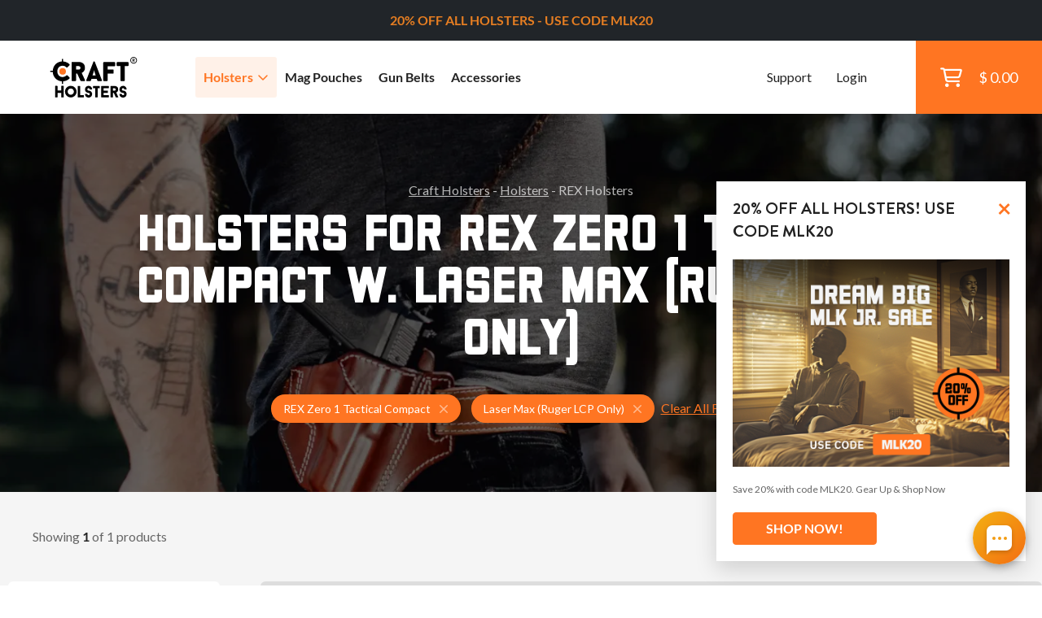

--- FILE ---
content_type: text/html; charset=utf-8
request_url: https://www.craftholsters.com/rex-zero-1-tactical-compact-laser-max-ruger-lcp-only-holsters
body_size: 9224
content:

<!doctype html>
<html lang="en-us">
    <head>
        <link rel="stylesheet" href="static/temp-placeholders.css" />
        
        
        <link  rel="stylesheet" href="/static/static/main-DPFvtNdn.css" />
<script type="module" crossorigin="" src="/static/static/main.jsx-BUR7btFf.js"></script>

        <meta http-equiv="Content-Type" content="text/html; charset=utf-8">
        
    
<title>REX Zero 1 Tactical Compact Laser Max (Ruger LCP Only) Holsters | Craft Holsters®</title>
<meta name="title" content="REX Zero 1 Tactical Compact Laser Max (Ruger LCP Only) Holsters | Craft Holsters®"/>

<meta name="description" content="Largest Selection of REX Zero 1 Tactical Compact Laser Max (Ruger LCP Only) holsters with superior comfort. Light and optic-ready. Backed by a lifetime warranty. Shop now. 🔥"/>


    <meta name="robots" content="noindex, nofollow" />




        <meta name="viewport" content="width=device-width,initial-scale=1">
        

        <script>
    function findConsent(what){
        var cookies = document.cookie.split(';');
        for(var i = 0; i < cookies.length; i++){
            var keyValue = cookies[i].trim().split("=")
            if (keyValue[0] === 'cookies_consent') {
                return keyValue[1].includes(what);
            }
        }
        return false;
    }
    window.allowAnalytic = function() {
        return findConsent('A')
    }

    window.allowMarketing = function() {
        return findConsent('M')
    }
</script>
        <!-- Google Tag Manager -->
        <script>
        if (window.allowAnalytic() && window.allowMarketing()) {
            (function (w, d, s, l, i) {
                w[l] = w[l] || [];
                w[l].push({
                    'gtm.start':
                        new Date().getTime(), event: 'gtm.js'
                });
                var f = d.getElementsByTagName(s)[0],
                    j = d.createElement(s), dl = l != 'dataLayer' ? '&l=' + l : '';
                j.async = true;
                j.src =
                    'https://www.googletagmanager.com/gtm.js?id=' + i + dl;
                f.parentNode.insertBefore(j, f);
            })(window, document, 'script', 'dataLayer', 'GTM-K89W442');
        }
        </script>
        <!-- End Google Tag Manager -->
        

<script
  async type="text/javascript"
  src="//static.klaviyo.com/onsite/js/klaviyo.js?company_id=TA56ru"
></script>




        
        
        
    


        
            <link rel="preload" as="image" href="https://storage.googleapis.com/craftholsters-2019/cms3-images/1230123101.png" />
        
    </head>
    <body>
        <!-- Google Tag Manager (noscript) -->
        <noscript><iframe src="https://www.googletagmanager.com/ns.html?id=GTM-K89W442"
        height="0" width="0" style="display:none;visibility:hidden"></iframe></noscript>
        <!-- End Google Tag Manager (noscript) -->
        
        
            
<header>
    

<div class="top__bar bg-dark d-flex justify-content-md-center align-items-center" id="js-top-bar">
    
    
    <p style="text-align: center;"><span style="color: #e67e22;"><strong>20% OFF ALL HOLSTERS - USE CODE MLK20</strong></span></p>
    
    <!--<p class="mb-0">IT’S YOUR LUCKY DAY - 5% DISCOUNT CODE: <em>LUCKY5</em></p> -->
    
</div>

    <div class="header__main ps-20 ps-xl-40">
        
        <div class="d-flex align-items-center h-100 w-100">
            <a href="/">
                <img class="main-logo" src="/static/img/craft-logo2.svg" width="110" height="52" alt="Craft Holsters"/>
			</a>
            <nav>
                <ul>
                    <li class="has-submenu"><a class="text-xl text-bold js-has-submenu active" href="/holsters">Holsters<span class="far fa-angle-down text-primary"></span></a>
						<div class="submenu">
							<div class="h-100">
								<div class="w-100 h-auto d-lg-none px-30 py-15 border-right-ddd">
									<a href="" class="close-submenu"><span class="far fa-arrow-left me-10"></span>Back</a>
								</div>
								<div class="w-25 p-30 p-md-50 bg-light order-0">
									<h4 class="mb-20">By Gun Model</h4>
                                    <script id="root-menu-holsterfinder-config" type="application/json">{"manufacturers_url": "/api/holsterfinder/manufacturers/", "models_url": "/api/holsterfinder/000000/models/", "wearing_style": null, "material": null, "initial": {"manufacturer": "2833", "model": "3236"}, "preset_initial": null}</script>
<div id="root-menu-holsterfinder" class="react-placeholder"></div>

								</div>
								<div class="w-50 p-30 p-md-50 position-relative border-right-ddd bg-white order-1 order-md-2 order-xl-1">
									<h4>By Carry Style</h4>
									<div class="row mb-20 mb-md-5 mt-25">
                                        
                                            <div class="col-md-6">
                                                <a class="block-link text-bold" href="/iwb-holsters">IWB (20)</a>
                                            </div>
                                        
                                            <div class="col-md-6">
                                                <a class="block-link text-bold" href="/owb-holsters">OWB (26)</a>
                                            </div>
                                        
                                            <div class="col-md-6">
                                                <a class="block-link text-bold" href="/concealed-carry-holsters">Concealed Carry (40)</a>
                                            </div>
                                        
                                            <div class="col-md-6">
                                                <a class="block-link text-bold" href="/cross-draw-holsters">Cross Draw (5)</a>
                                            </div>
                                        
                                            <div class="col-md-6">
                                                <a class="block-link text-bold" href="/paddle-holsters">Paddle (6)</a>
                                            </div>
                                        
                                            <div class="col-md-6">
                                                <a class="block-link text-bold" href="/shoulder-holsters">Shoulder (16)</a>
                                            </div>
                                        
                                            <div class="col-md-6">
                                                <a class="block-link text-bold" href="/small-of-back-holsters">Small Of Back (6)</a>
                                            </div>
                                        
                                            <div class="col-md-6">
                                                <a class="block-link text-bold" href="/light-laser-bearing-holsters">Light Bearing (34)</a>
                                            </div>
                                        
                                            <div class="col-md-6">
                                                <a class="block-link text-bold" href="/red-dot-sight-holsters">Red Dot Sight (28)</a>
                                            </div>
                                        
                                            <div class="col-md-6">
                                                <a class="block-link text-bold" href="/light-and-red-dot-holsters">Light &amp; Red Dot (23)</a>
                                            </div>
                                        
									</div>
                                    <div class="row">
                                        <div class="col-12 col-md-6 mb-10 mb-md-0">
                                            <a class="text-bold text-no-underline ps-10" href="/holsters-by-carry-style">
                                                <span class="text-underline">See All Carry Styles</span>
                                                <span class="text-sm text-muted text-regular"> (150)</span>
                                                <span class="far fa-arrow-right ms-10"></span>
                                            </a>
                                        </div>
                                        
                                    </div>
								</div>
								<div class="w-25 d-flex align-items-center justify-content-end flex-column menu-custom-shop order-2 order-md-1 order-xl-2">
                                    

<div class="menu-banner">
    <img src="https://storage.googleapis.com/craftholsters-2019/cms3-images/Firefly_20250424080042.png" alt="" loading="lazy">
    <div class="banner-content banner-typography">
        
            <h3 style="text-align: center;"><a href="https://www.craftholsters.com/light-laser-bearing-holsters"><span style="color: #e67e22;"><strong>LIGHT BEARING HOLSTERS</strong></span></a></h3>

<h3><span style="color: #e67e22;"><strong> </strong></span></h3>
        
            <div class="text-center">
    <a href="https://www.craftholsters.com/light-laser-bearing-holsters" class="btn btn-primary" target="_blank" rel="noopener">
        SHOP NOW
        <span class="far fa-arrow-right text-white ms-20"></span>
    </a>
</div>
        
    </div>
</div>
                                    
								</div>
							</div>
						</div>
                    </li>
                    
                    <li>
                        
                        <a class="text-xl text-bold" href="/mag-pouches">
                            Mag Pouches
                        </a>
                    </li>
                    
                    <li>
                        
                        <a class="text-xl text-bold" href="/gun-belts">
                            Gun Belts
                        </a>
                    </li>
                    
                    <li>
                        
                        <a class="text-xl text-bold" href="/accessories">
                            Accessories
                        </a>
                    </li>
                    
                    
                    
					<li class="ms-md-auto mt-50 mt-lg-0 small"><a class="small" href="/support">Support</a></li>
                    
					    <li class="small"><a class="small" href="/club/login">Login</a></li>
                    
                </ul>
				<button class="hamburger hamburger--elastic" type="button">
					<span class="hamburger-box">
						<span class="hamburger-inner"></span>
					</span>
				</button>
				<a href="/shopping-cart" class="cart__btn">
					<div class="position-relative">
						<span class="far fa-shopping-cart fa-xl"></span>
                        
					</div>
					<p class="cart__price">$ 0.00</p>
				</a>
            </nav>
        </div>
    </div>
</header>
        
        
        <main class="bg-light">
            
                
                 
                
                
    
    <script id="ecomm_list_container" type="application/json">[{"item_id": "f578df08cd", "item_name": "Drop Leg Nylon Holster for Gun w Universal Light/Laser", "currency": "USD", "index": 0, "item_brand": "Falco Holster", "quantity": 1, "price": 145.0, "item_list_name": "Holsters for REX Zero 1 Tactical Compact w. Laser Max (Ruger LCP Only)", "item_category": "Holsters"}]</script>
    <script type="text/javascript">
        window.productListData = JSON.parse(document.getElementById('ecomm_list_container').innerText)
        if (window.productListData) {
            window.dataLayer = window.dataLayer || [];
            window.dataLayer.push({ ecommerce: null });
            window.dataLayer.push({
                event: "view_item_list",
                ecommerce: {
                    items: window.productListData
                }
            })
            // console.log(window.productListData);
        }
    </script>

    
        
<section class="listing-bg py-40 py-md-80">
    <div class="container">
        <div class="row justify-content-center">
            <div class="col-md-10">
                <div class="text-center">
                    
<p class="mb-10  text-white opacity-70 px-30 px-md-0">
    
        
            <a href="/" class="text-white --normal">Craft Holsters</a> -
        
    
        
            <a href="/holsters" class="text-white --normal">Holsters</a> -
        
    
        
            REX Holsters
        
    
    
<script type="application/ld+json">

{
  "@context": "https://schema.org",
  "@type": "BreadcrumbList",
  "itemListElement": [
    {
      "@type": "ListItem",
      "position": 1,
      "name": "Craft Holsters",
      "item": "https://www.craftholsters.com/"
    },
    {
      "@type": "ListItem",
      "position": 2,
      "name": "Holsters",
      "item": "https://www.craftholsters.com/holsters"
    }
  ]
}

</script>


</p>
                    <h1 class="mb-20 mb-md-30 text-white">Holsters for REX Zero 1 Tactical Compact w. Laser Max (Ruger LCP Only)
                    </h1>
                    
                </div>
            </div>
            
            
        </div>
        <div class="row justify-content-center">
            <div class="col-md-8">
                <div class="text-center">
                    
                        <div class="d-flex flex-column flex-md-row justify-content-center align-items-center">
                            <div class="tags tags--titlebar me-md-30 mb-20 mb-md-0">
                            
                                <span class="tag tag--lg tag--primary">
                                    <span class="tag-text">REX Zero 1 Tactical Compact</span>
                                    <a href="/laser-max-ruger-lcp-only-holsters" class="far fa-times ms-10 text-md opacity-50">
                                        <span class="sr-only">Laser Max (Ruger LCP Only) Holsters</span>
                                    </a>
                                </span>
                            
                                <span class="tag tag--lg tag--primary">
                                    <span class="tag-text">Laser Max (Ruger LCP Only)</span>
                                    <a href="/rex-zero-1-tactical-compact-holsters" class="far fa-times ms-10 text-md opacity-50">
                                        <span class="sr-only">Holsters for REX Zero 1 Tactical Compact</span>
                                    </a>
                                </span>
                            
                            <a class="clear-filters" href="/holsters">Clear All Filters</a>
                            </div>
                        </div>
                    
                </div>
            </div>
        </div>
    </div>
</section>
    
    
    
    <script id="root-pagination-header-config" type="application/json">{"count": 1, "page": 1, "pages": 1, "total": 1}</script>
<div id="root-pagination-header" class="react-placeholder"></div>

    <section class="pt-20 pt-lg-0 pb-60 pb-md-100">
        <div class="container">
            <div class="row">
                <div class="col-md-12 col-lg-8 col-xl-9 px-0 px-md-0 order-1">
                    
                    
                    
                    




    <div class="bg-dark-grey px-10 px-md-20 pt-20 rounded pt-60 pt-md-20 pb-60 pb-md-0 mb-30">
        <h2 class="mb-20 text-center text-md-start delta">Fan Favorite Holsters</h2>
        <div class="row">
            
                
<div class="col-sm-6 col-xl-4 mb-10 mb-md-20">
    <article class="product-tile js-hover-handler bg-white rounded hover-shadow-15 p-0">
        <div class="position-relative text-center px-30 pt-30 pb-10">
            
            <div class="product-image-container">

                <picture class="catalog-product-image js-unhovered">
                    
                    <source srcset="https://storage.googleapis.com/craftholsters-2019/__sized_fe_2021__/product_images/universal-drop-leg-holster-for-gun-w-light-3-ho7f--pad-290x290-70.webp" type="image/webp"/>
                    
                    <img src="https://storage.googleapis.com/craftholsters-2019/__sized_fe_2021__/product_images/universal-drop-leg-holster-for-gun-w-light-3-ho7f--pad-290x290-70.jpg" class="catalog-product-image js-unhovered" alt="REX Zero 1 Tactical Compact Drop Leg Nylon Holster for Gun w Universal Light/Laser" loading="lazy">
                </picture>
                
                <picture class="catalog-product-image js-hovered">
                    
                    <source srcset="https://storage.googleapis.com/craftholsters-2019/__sized_fe_2021__/product_images/drop-leg-holster-for-gun-w-light-7-lib0--crop-c0-5__0-5-290x290-70.webp" type="image/webp"/>
                    
                    <img src="https://storage.googleapis.com/craftholsters-2019/__sized_fe_2021__/product_images/drop-leg-holster-for-gun-w-light-7-lib0--crop-c0-5__0-5-290x290-70.jpg" class="catalog-product-image js-hovered" alt="product image of REX Zero 1 Tactical Compact Drop Leg Nylon Holster for Gun w Universal Light/Laser" loading="lazy">
                </picture>
                
            </div>
            <a href="/universal-drop-leg-holster-for-gun-w-light" class="stretched-link js-hover-sensor js-product-click" data-feed-id="f578df08cd"></a>
        </div>

        <div class="product-data">
            <a href="/universal-drop-leg-holster-for-gun-w-light" class="d-block text-decoration-none js-product-click" data-feed-id="f578df08cd">
                <p class="product-title">Drop Leg Nylon Holster for Gun w Universal Light/Laser</p>
                <div class="product-info-panel">
                    <p class="price">
                        
                            $145
                        
                        
                    </p>
                    <small class="text-muted product-sku">It. E704</small>
                </div>
            </a>
        </div>
        
        <div class="review-panel">
            <div class="mb-sm-5 mb-md-0">
                <span class="counter">11</span>
                <a href="/universal-drop-leg-holster-for-gun-w-light#reviews">Reviews</a>
            </div>
            <div>
                <div class="rating">
    
        <span class="ms-5 text-sm text-black text-bold">3.9</span>
        <span class="fas fa-star text-sm text-primary"></span>
        <span class="fas fa-star text-sm text-primary"></span>
        <span class="fas fa-star text-sm text-primary"></span>
        <span class="fas fa-star text-sm text-primary"></span>
        <span class="fas fa-star text-sm text-grey"></span>
    

</div>

            </div>
        </div>
    </article>

</div>
            
        </div>
    </div>







<script type="application/ld+json">

{
  "@context": "https://schema.org",
  "@type": "ItemList",
  "itemListElement": []
}

</script>




                    
                </div>
                <div class="col-md-12 col-lg-4 col-xl-3 pe-xl-50 d-flex flex-column order-0">
                    
                    
<script id="root-filter-sidebar-config" type="application/json">{"paging": {"count": 1, "page": 1, "pages": 1, "total": 1}, "filter": {"query_url": "/api/holsterfinder/url/", "search_url": "/api/filter/search-products/", "listing_url": "/api/filter/list-sections/", "parameters": {"ws": null, "m": null, "b": null, "a": 4985, "g": 3236, "h": null, "s": null, "e": null}, "type": "h"}}</script>
<div id="root-filter-sidebar" class="react-placeholder">
</div>




                    
                </div>
            </div>
        </div>
    </section>
    
<div class="container typography">
    
</div>















<section class="bg-light py-60 py-md-100">
    <div class="container">
        <div class="row justify-content-center">
            <div class="col-sm-10 col-md-8 col-lg-6">
                <div class="text-center mb-30 mb-md-60">
                    <h2 class="mb-20 mb-md-30">Best Gun Holster Accessories</h2>
                    <p class="mb-0">Choose the right accessories below that will enhance your carry. Don't forget that a proper magazine pouch, a belt or a concealed carry bag are always good choices.</p>
                </div>
            </div>
        </div>
        <div class="row justify-content-center">
            <div class="col-sm-8 col-md-6 col-lg-4">
                <article class="rounded position-relative w-gradient mb-10 mb-md-0">
                    <picture class="img-fluid mx-auto d-lg-block">
                        <source srcset="/static/img/accessories/magazine-pouches.webp" type="image/webp"/>
                        <img src="/static/img/accessories/magazine-pouches.jpg" alt="" loading="lazy">
                    </picture>
                    <div class="position-absolute bottom-0 p-30 p-xl-60 text-center">
                        <h3 class="text-white mb-10">MAGAZINE<br>POUCHES</h3>
                        <p class="text-white opacity-70 mb-20">Get yourself a custom mag pouch or speedloader pouch. Because there is never "enough ammo" right?</p>
                        <a href="/mag-pouches">See Magazine Pouches<span class="icon icon--regular icon--arrow-right ms-20"></span></a>
                    </div>
                </article>
            </div>
            <div class="col-sm-8 col-md-6 col-lg-4">
                <article class="rounded position-relative w-gradient mb-10 mb-md-20 mb-lg-0">
                    <picture class="img-fluid mx-auto d-lg-block">
                        <source srcset="/static/img/accessories/gun-belts.webp" type="image/webp"/>
                        <img src="/static/img/accessories/gun-belts.jpg" alt="" loading="lazy">
                    </picture>
                    <div class="position-absolute bottom-0 p-30 p-xl-60 text-center">
                        <h3 class="text-white mb-10">GUN BELTS</h3>
                        <p class="text-white opacity-70 mb-20">A solid and stable gun belt is what you need to prevent your holster and the rest of your EDC from sagging.</p>
                        <a href="/gun-belts">See Gun Belts<span class="icon icon--regular icon--arrow-right ms-20"></span></a>
                    </div>
                </article>
            </div>
            <div class="col-sm-8 col-md-6 col-lg-4">
                <article class="rounded position-relative w-gradient">
                    <picture class="img-fluid mx-auto d-lg-block">
                        <source srcset="/static/img/accessories/care-kits.webp" type="image/webp"/>
                        <img src="/static/img/accessories/care-kits.jpg" alt="" loading="lazy">
                    </picture>
                    <div class="position-absolute bottom-0 p-30 p-xl-60 text-center">
                        <h3 class="text-white mb-10">care kits</h3>
                        <p class="text-white opacity-70 mb-20">Don't forget to get yourself a handy kit that  contains everything you need to make sure your holster will last you a lifetime.</p>
                        <a href="/premium-holsters-care-kit">See Care Kits<span class="icon icon--regular icon--arrow-right ms-20"></span></a>
                    </div>
                </article>
            </div>
        </div>
    </div>
</section>

<section class="blog pb-60 pb-md-100 bg-light">
    
<section class="pt-60 pt-md-100 pb-60 pb-md-100">
    <div class="container">
        
            <div class="row justify-content-center">
                <div class="col-md-12 col-xl-8">
                
                </div>
            </div>
        
    </div>
</section>

</section>


    

<section class="cta">
    <div class="container py-80 py-md-130">
        <div class="row justify-content-center">
            <div class="col-md-6 banner-content">
                
                    <p> </p>

<p> </p>

<p> </p>

<h2 style="text-align: center;"><strong><span style="color: #ffffff;">CRAFTSMANSHIP FOR MISSIONS AHEAD™ </span></strong></h2>

<p> </p>

<p> </p>
                
            </div>
        </div>
    </div>
    <picture>
        
            <source srcset="https://storage.googleapis.com/craftholsters-2019/cms3-images/Untitled-2_copy.jpg" media="(min-width: 992px)" />
        
        
            <source srcset="https://storage.googleapis.com/craftholsters-2019/__sized_fe_2021__/cms3-images/Untitled-2_copy-crop-c0-5__0-5-992x550-70.jpg" media="(min-width: 576px)" />
        
        <img src="https://storage.googleapis.com/craftholsters-2019/__sized_fe_2021__/cms3-images/Untitled-2_copy-crop-c0-5__0-5-576x550-70.jpg" alt="" class="footer-banner-picture" loading="lazy" />
    </picture>
</section>

        </main>
        
            
<div class="promo-banner js-promo-banner" id="promo-banner" data-cookie-name="2026-002">
  <div class="banner banner-popup">
    
        <p class="banner-title">20% OFF ALL HOLSTERS! USE CODE MLK20</p>
    
    <div class="banner-image">
      <img src="https://storage.googleapis.com/craftholsters-2019/cms3-images/1230123101.png" alt="" width="800" height="600"/>
      <div class="banner-content">
          
              
          
      </div>
    </div>
    
      <p class="banner-note">Save 20% with code MLK20. Gear Up &amp; Shop Now</p>
    
    
      <a
        class="btn btn-primary btn-sm mt-20 js-promo-banner-cta-dismiss-on-click"
        target="_blank"
        href="https://www.craftholsters.com/holsters"
        rel="noreferrer"
      >
        SHOP NOW!
      </a>
    
    <button
      class="popup-banner-close-button with-title js-promo-banner-cta-dismiss-on-click"
      type="button"
      id="close_promo_banner"
    >
      <span class="glyph">&times;</span>
    </button>
  </div>
</div>

            

        
        
        
<section class="secure bg-light py-60">
    <div class="container">
        <div class="row justify-content-center">
            <div class="col-md-10 col-lg-8 col-xl-6">
                <div class="d-flex flex-column flex-md-row justify-content-between align-items-center">
                    <h4 class="mt-30">SHOP WITH CONFIDENCE</h4>
                        <img src="/static/img/norton.png" class="img-fluid footer-logo footer-logo-norton" alt="Norton logo" loading="lazy">
                        <img src="/static/img/footer-logo-nra.png" class="img-fluid footer-logo footer-logo-nra" alt="NRA logo" loading="lazy">
                        <a href="https://track.usconcealedcarry.com/2T4B5B/2BGSTD/" target="_blank">
                            <img src="/static/img/footer-logo-uscca.png" class="img-fluid footer-logo footer-logo-uscca" alt="USCCA logo" loading="lazy">
                        </a>
                </div>
            </div>
        </div>
    </div>
</section>
<footer class="pt-60 pt-md-90 pb-50">
    <div class="container px-20">
        <div class="row">
            <div class="col-md-12 col-lg-6 mb-40 mb-lg-0">
                <h4 class="mb-20 mb-lg-30">Support</h4>
                <div class="row">
                    <div class="col-6 col-md-4">
                        <ul>
                            <li>
                                <a href="/about-us" class="--normal">Our Story</a>
                            </li>
                            <li>
                                <a href="/support" class="--normal">Contact Us</a>
                            </li>
                            <li>
                                <a href="/frequently-asked-questions" class="--normal">FAQ</a>
                            </li>
                        </ul>
                    </div>
                    <div class="col-6 col-md-4">
                        <ul>
                            <li>
                                <a href="/returns" class="--normal">Returns</a>
                            </li>
                            <li>
                                <a href="/shipping" class="--normal">Shipping</a>
                            </li>
                            <li>
                                <a href="/warranty" class="--normal">Warranty</a>
                            </li>
                        </ul>
                    </div>
                    <div class="col-md-4">
                        <ul>
                            <li>
                                <a href="/blog" class="--normal">Blog & Guides</a>
                            </li>
                            <li>
                                <a href="/privacy-policy" class="--normal">Privacy Policy</a>
                            </li>
                            <li>
                                <a href="/terms-of-service" class="--normal">Terms of Service</a>
                            </li>
                        </ul>
                    </div>
                </div>
            </div>
            
            <div class="col-md-6 col-lg-3 col-xl-4 mb-40 mb-md-0 d-flex flex-column">
                <h4 class="mb-20 mb-md-30">Join Our Email List</h4>
                <form action="/subscribe" method="POST">
                    <input type="hidden" name="csrfmiddlewaretoken" value="8s2adCR2EQqdS9Xk5UWY6IPoGsEMbnKDRxXYRK93zyJrRWgK8C2N6cK9noxuW34A">
                    <input name="subscription-email" type="email" placeholder="Enter Your Email" required class="form-control form-control-sm subscribe-input"/>
                    <button class="btn subscribe-btn-submit" type="submit">
                        <span class="text-decoration-underline">Subscribe</span>
                        <span class="far fa-arrow-right ms-10 d-inline-block"></span>
                    </button>
                </form>

            </div>
            <div class="col-md-6 col-lg-3 col-xl-2">
                <h4 class="mb-20 mb-md-30 text-lg-end">Follow us</h4>
                <div class="social-icons d-flex justify-content-lg-between">
                    <a href="https://www.facebook.com/craftholsters" rel="nofollow" class="btn btn-outline-secondary btn-facebook me-10 me-xl-0"><span class="fab fa-facebook-f"></span></a>
                    <a href="https://twitter.com/craftholsters" rel="nofollow" class="btn btn-outline-secondary btn-twitter me-10 me-xl-0"><span class="fab fa-twitter"></span></a>
                    <a href="https://www.instagram.com/craftholsters/" rel="nofollow" class="btn btn-outline-secondary btn-instagram me-10 me-xl-0"><span class="fab fa-instagram"></span></a>
                    <a href="https://www.youtube.com/user/craftholsters" rel="nofollow" class="btn btn-outline-secondary btn-youtube e-10 me-xl-0"><span class="fab fa-youtube"></span></a>
                </div>
            </div>
        </div>
        <div class="row">
            <div class="col-md-12">
                <div class="separator separator--solid separator--bottom separator--grey my-30 my-md-50"></div>
            </div>
        </div>
        <div class="row">
            <div class="col-md-12 col-lg-4">
                <p class="mb-20 mb-lg-0 text-xs-14">© 2026 CraftHolsters.com. All rights reserved.</p>
                <p class="mb-lg-0"><a class="--normal" href="/holsters-by-carry-style">Show popular holsters</a></p>
                <p><a class="--normal" href="/holster-options-by-firearm-and-carry-style">Holsters by Firearm and Carry Style</a></p>
            </div>
            <div class="col-md-12 col-lg-8">
                <p class="text-muted text-xs-14">By browsing our website you consent to our use of cookies and other anonymized tracking technologies.<br class="d-none d-xl-block">Craft Holsters, Craft Holsters logo and "Fits like a glove. Guaranteed." are trademarks and/or registered trademarks of The Holsters Company, s.r.o.</p>
            </div>
        </div>
    </div>
</footer>




<script
      src="https://code.jquery.com/jquery-3.6.0.slim.min.js"
      integrity="sha256-u7e5khyithlIdTpu22PHhENmPcRdFiHRjhAuHcs05RI="
      crossorigin="anonymous"></script>
<script src="https://cdnjs.cloudflare.com/ajax/libs/slick-carousel/1.8.1/slick.min.js" integrity="sha512-XtmMtDEcNz2j7ekrtHvOVR4iwwaD6o/FUJe6+Zq+HgcCsk3kj4uSQQR8weQ2QVj1o0Pk6PwYLohm206ZzNfubg==" crossorigin="anonymous" referrerpolicy="no-referrer"></script>
<script src="https://cdnjs.cloudflare.com/ajax/libs/Swiper/6.8.0/swiper-bundle.min.js" integrity="sha512-fRxU3fhg7jWn77+UqkAPkNmnpFAA0IwxT8nysPJ2++WcE0jvaTe7OxC5OH1wiA/grOqgeZreu35nMK/S0qmdkw==" crossorigin="anonymous" referrerpolicy="no-referrer"></script>
<script src="/static/js/main.js" type="text/javascript"></script>

<script type="text/javascript">
(function(d, src, c) { var t=d.scripts[d.scripts.length - 1],s=d.createElement('script');s.id='la_x2s6df8d';s.async=true;s.src=src;s.onload=s.onreadystatechange=function(){var rs=this.readyState;if(rs&&(rs!='complete')&&(rs!='loaded')){return;}c(this);};t.parentElement.insertBefore(s,t.nextSibling);})(document,
'https://craftholsters.ladesk.com/scripts/track.js',
function(e){
    if (LiveAgent) {
        LiveAgent.createButton('q10e2vqd', e);
    }
});
</script>

<script type="text/javascript">
     if (window.allowAnalytic()) {
        (function() {
        var avm = document.createElement('script'); avm.type = 'text/javascript'; avm.async = true;
        avm.src = ('https:' == document.location.protocol ? 'https://' : 'http://') + 'cdn.avmws.com/1025453/';
        var s = document.getElementsByTagName('script')[0]; s.parentNode.insertBefore(avm, s);
        })();
     }
</script>
        
    <script id="klaviyo-context" type="application/json">""</script>

        


    </body>
</html>
